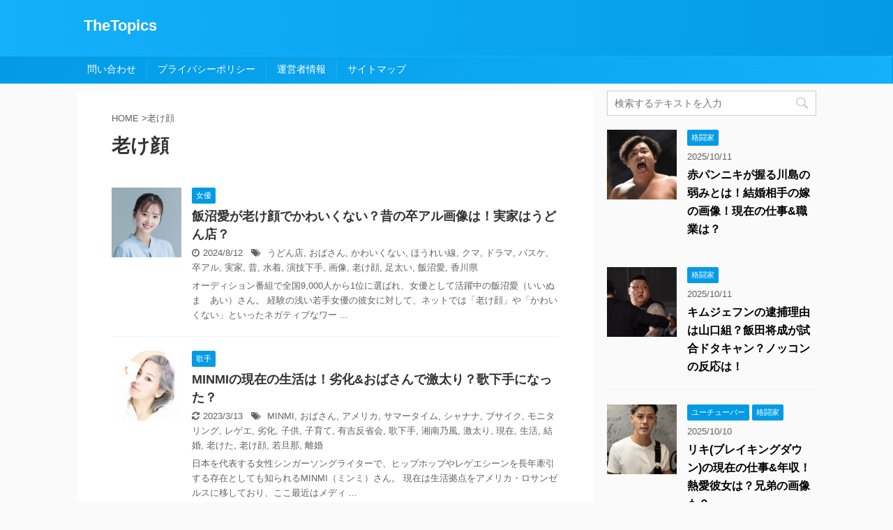

--- FILE ---
content_type: text/html; charset=utf-8
request_url: https://www.google.com/recaptcha/api2/aframe
body_size: 271
content:
<!DOCTYPE HTML><html><head><meta http-equiv="content-type" content="text/html; charset=UTF-8"></head><body><script nonce="eBVWRTLjf5KFbJUGX1ENhw">/** Anti-fraud and anti-abuse applications only. See google.com/recaptcha */ try{var clients={'sodar':'https://pagead2.googlesyndication.com/pagead/sodar?'};window.addEventListener("message",function(a){try{if(a.source===window.parent){var b=JSON.parse(a.data);var c=clients[b['id']];if(c){var d=document.createElement('img');d.src=c+b['params']+'&rc='+(localStorage.getItem("rc::a")?sessionStorage.getItem("rc::b"):"");window.document.body.appendChild(d);sessionStorage.setItem("rc::e",parseInt(sessionStorage.getItem("rc::e")||0)+1);localStorage.setItem("rc::h",'1768694440349');}}}catch(b){}});window.parent.postMessage("_grecaptcha_ready", "*");}catch(b){}</script></body></html>